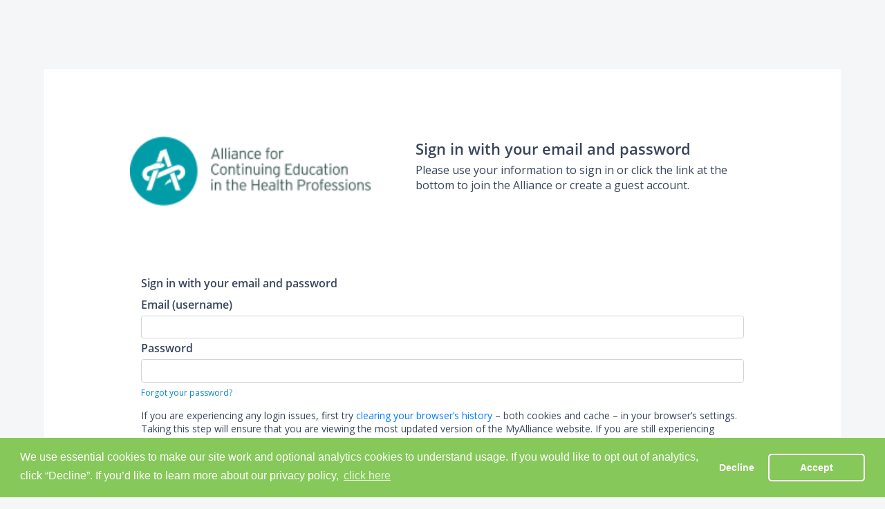

--- FILE ---
content_type: text/html; charset=utf-8
request_url: https://www.google.com/recaptcha/api2/anchor?ar=1&k=6LdtGBcsAAAAAOskyJBPXm-zKWUPps1ZNDOtyPqM&co=aHR0cHM6Ly9hY2VocC51c2Vycy5tZW1iZXJzdWl0ZS5jb206NDQz&hl=en&v=PoyoqOPhxBO7pBk68S4YbpHZ&size=invisible&anchor-ms=20000&execute-ms=30000&cb=qzxhtaa87tdd
body_size: 48798
content:
<!DOCTYPE HTML><html dir="ltr" lang="en"><head><meta http-equiv="Content-Type" content="text/html; charset=UTF-8">
<meta http-equiv="X-UA-Compatible" content="IE=edge">
<title>reCAPTCHA</title>
<style type="text/css">
/* cyrillic-ext */
@font-face {
  font-family: 'Roboto';
  font-style: normal;
  font-weight: 400;
  font-stretch: 100%;
  src: url(//fonts.gstatic.com/s/roboto/v48/KFO7CnqEu92Fr1ME7kSn66aGLdTylUAMa3GUBHMdazTgWw.woff2) format('woff2');
  unicode-range: U+0460-052F, U+1C80-1C8A, U+20B4, U+2DE0-2DFF, U+A640-A69F, U+FE2E-FE2F;
}
/* cyrillic */
@font-face {
  font-family: 'Roboto';
  font-style: normal;
  font-weight: 400;
  font-stretch: 100%;
  src: url(//fonts.gstatic.com/s/roboto/v48/KFO7CnqEu92Fr1ME7kSn66aGLdTylUAMa3iUBHMdazTgWw.woff2) format('woff2');
  unicode-range: U+0301, U+0400-045F, U+0490-0491, U+04B0-04B1, U+2116;
}
/* greek-ext */
@font-face {
  font-family: 'Roboto';
  font-style: normal;
  font-weight: 400;
  font-stretch: 100%;
  src: url(//fonts.gstatic.com/s/roboto/v48/KFO7CnqEu92Fr1ME7kSn66aGLdTylUAMa3CUBHMdazTgWw.woff2) format('woff2');
  unicode-range: U+1F00-1FFF;
}
/* greek */
@font-face {
  font-family: 'Roboto';
  font-style: normal;
  font-weight: 400;
  font-stretch: 100%;
  src: url(//fonts.gstatic.com/s/roboto/v48/KFO7CnqEu92Fr1ME7kSn66aGLdTylUAMa3-UBHMdazTgWw.woff2) format('woff2');
  unicode-range: U+0370-0377, U+037A-037F, U+0384-038A, U+038C, U+038E-03A1, U+03A3-03FF;
}
/* math */
@font-face {
  font-family: 'Roboto';
  font-style: normal;
  font-weight: 400;
  font-stretch: 100%;
  src: url(//fonts.gstatic.com/s/roboto/v48/KFO7CnqEu92Fr1ME7kSn66aGLdTylUAMawCUBHMdazTgWw.woff2) format('woff2');
  unicode-range: U+0302-0303, U+0305, U+0307-0308, U+0310, U+0312, U+0315, U+031A, U+0326-0327, U+032C, U+032F-0330, U+0332-0333, U+0338, U+033A, U+0346, U+034D, U+0391-03A1, U+03A3-03A9, U+03B1-03C9, U+03D1, U+03D5-03D6, U+03F0-03F1, U+03F4-03F5, U+2016-2017, U+2034-2038, U+203C, U+2040, U+2043, U+2047, U+2050, U+2057, U+205F, U+2070-2071, U+2074-208E, U+2090-209C, U+20D0-20DC, U+20E1, U+20E5-20EF, U+2100-2112, U+2114-2115, U+2117-2121, U+2123-214F, U+2190, U+2192, U+2194-21AE, U+21B0-21E5, U+21F1-21F2, U+21F4-2211, U+2213-2214, U+2216-22FF, U+2308-230B, U+2310, U+2319, U+231C-2321, U+2336-237A, U+237C, U+2395, U+239B-23B7, U+23D0, U+23DC-23E1, U+2474-2475, U+25AF, U+25B3, U+25B7, U+25BD, U+25C1, U+25CA, U+25CC, U+25FB, U+266D-266F, U+27C0-27FF, U+2900-2AFF, U+2B0E-2B11, U+2B30-2B4C, U+2BFE, U+3030, U+FF5B, U+FF5D, U+1D400-1D7FF, U+1EE00-1EEFF;
}
/* symbols */
@font-face {
  font-family: 'Roboto';
  font-style: normal;
  font-weight: 400;
  font-stretch: 100%;
  src: url(//fonts.gstatic.com/s/roboto/v48/KFO7CnqEu92Fr1ME7kSn66aGLdTylUAMaxKUBHMdazTgWw.woff2) format('woff2');
  unicode-range: U+0001-000C, U+000E-001F, U+007F-009F, U+20DD-20E0, U+20E2-20E4, U+2150-218F, U+2190, U+2192, U+2194-2199, U+21AF, U+21E6-21F0, U+21F3, U+2218-2219, U+2299, U+22C4-22C6, U+2300-243F, U+2440-244A, U+2460-24FF, U+25A0-27BF, U+2800-28FF, U+2921-2922, U+2981, U+29BF, U+29EB, U+2B00-2BFF, U+4DC0-4DFF, U+FFF9-FFFB, U+10140-1018E, U+10190-1019C, U+101A0, U+101D0-101FD, U+102E0-102FB, U+10E60-10E7E, U+1D2C0-1D2D3, U+1D2E0-1D37F, U+1F000-1F0FF, U+1F100-1F1AD, U+1F1E6-1F1FF, U+1F30D-1F30F, U+1F315, U+1F31C, U+1F31E, U+1F320-1F32C, U+1F336, U+1F378, U+1F37D, U+1F382, U+1F393-1F39F, U+1F3A7-1F3A8, U+1F3AC-1F3AF, U+1F3C2, U+1F3C4-1F3C6, U+1F3CA-1F3CE, U+1F3D4-1F3E0, U+1F3ED, U+1F3F1-1F3F3, U+1F3F5-1F3F7, U+1F408, U+1F415, U+1F41F, U+1F426, U+1F43F, U+1F441-1F442, U+1F444, U+1F446-1F449, U+1F44C-1F44E, U+1F453, U+1F46A, U+1F47D, U+1F4A3, U+1F4B0, U+1F4B3, U+1F4B9, U+1F4BB, U+1F4BF, U+1F4C8-1F4CB, U+1F4D6, U+1F4DA, U+1F4DF, U+1F4E3-1F4E6, U+1F4EA-1F4ED, U+1F4F7, U+1F4F9-1F4FB, U+1F4FD-1F4FE, U+1F503, U+1F507-1F50B, U+1F50D, U+1F512-1F513, U+1F53E-1F54A, U+1F54F-1F5FA, U+1F610, U+1F650-1F67F, U+1F687, U+1F68D, U+1F691, U+1F694, U+1F698, U+1F6AD, U+1F6B2, U+1F6B9-1F6BA, U+1F6BC, U+1F6C6-1F6CF, U+1F6D3-1F6D7, U+1F6E0-1F6EA, U+1F6F0-1F6F3, U+1F6F7-1F6FC, U+1F700-1F7FF, U+1F800-1F80B, U+1F810-1F847, U+1F850-1F859, U+1F860-1F887, U+1F890-1F8AD, U+1F8B0-1F8BB, U+1F8C0-1F8C1, U+1F900-1F90B, U+1F93B, U+1F946, U+1F984, U+1F996, U+1F9E9, U+1FA00-1FA6F, U+1FA70-1FA7C, U+1FA80-1FA89, U+1FA8F-1FAC6, U+1FACE-1FADC, U+1FADF-1FAE9, U+1FAF0-1FAF8, U+1FB00-1FBFF;
}
/* vietnamese */
@font-face {
  font-family: 'Roboto';
  font-style: normal;
  font-weight: 400;
  font-stretch: 100%;
  src: url(//fonts.gstatic.com/s/roboto/v48/KFO7CnqEu92Fr1ME7kSn66aGLdTylUAMa3OUBHMdazTgWw.woff2) format('woff2');
  unicode-range: U+0102-0103, U+0110-0111, U+0128-0129, U+0168-0169, U+01A0-01A1, U+01AF-01B0, U+0300-0301, U+0303-0304, U+0308-0309, U+0323, U+0329, U+1EA0-1EF9, U+20AB;
}
/* latin-ext */
@font-face {
  font-family: 'Roboto';
  font-style: normal;
  font-weight: 400;
  font-stretch: 100%;
  src: url(//fonts.gstatic.com/s/roboto/v48/KFO7CnqEu92Fr1ME7kSn66aGLdTylUAMa3KUBHMdazTgWw.woff2) format('woff2');
  unicode-range: U+0100-02BA, U+02BD-02C5, U+02C7-02CC, U+02CE-02D7, U+02DD-02FF, U+0304, U+0308, U+0329, U+1D00-1DBF, U+1E00-1E9F, U+1EF2-1EFF, U+2020, U+20A0-20AB, U+20AD-20C0, U+2113, U+2C60-2C7F, U+A720-A7FF;
}
/* latin */
@font-face {
  font-family: 'Roboto';
  font-style: normal;
  font-weight: 400;
  font-stretch: 100%;
  src: url(//fonts.gstatic.com/s/roboto/v48/KFO7CnqEu92Fr1ME7kSn66aGLdTylUAMa3yUBHMdazQ.woff2) format('woff2');
  unicode-range: U+0000-00FF, U+0131, U+0152-0153, U+02BB-02BC, U+02C6, U+02DA, U+02DC, U+0304, U+0308, U+0329, U+2000-206F, U+20AC, U+2122, U+2191, U+2193, U+2212, U+2215, U+FEFF, U+FFFD;
}
/* cyrillic-ext */
@font-face {
  font-family: 'Roboto';
  font-style: normal;
  font-weight: 500;
  font-stretch: 100%;
  src: url(//fonts.gstatic.com/s/roboto/v48/KFO7CnqEu92Fr1ME7kSn66aGLdTylUAMa3GUBHMdazTgWw.woff2) format('woff2');
  unicode-range: U+0460-052F, U+1C80-1C8A, U+20B4, U+2DE0-2DFF, U+A640-A69F, U+FE2E-FE2F;
}
/* cyrillic */
@font-face {
  font-family: 'Roboto';
  font-style: normal;
  font-weight: 500;
  font-stretch: 100%;
  src: url(//fonts.gstatic.com/s/roboto/v48/KFO7CnqEu92Fr1ME7kSn66aGLdTylUAMa3iUBHMdazTgWw.woff2) format('woff2');
  unicode-range: U+0301, U+0400-045F, U+0490-0491, U+04B0-04B1, U+2116;
}
/* greek-ext */
@font-face {
  font-family: 'Roboto';
  font-style: normal;
  font-weight: 500;
  font-stretch: 100%;
  src: url(//fonts.gstatic.com/s/roboto/v48/KFO7CnqEu92Fr1ME7kSn66aGLdTylUAMa3CUBHMdazTgWw.woff2) format('woff2');
  unicode-range: U+1F00-1FFF;
}
/* greek */
@font-face {
  font-family: 'Roboto';
  font-style: normal;
  font-weight: 500;
  font-stretch: 100%;
  src: url(//fonts.gstatic.com/s/roboto/v48/KFO7CnqEu92Fr1ME7kSn66aGLdTylUAMa3-UBHMdazTgWw.woff2) format('woff2');
  unicode-range: U+0370-0377, U+037A-037F, U+0384-038A, U+038C, U+038E-03A1, U+03A3-03FF;
}
/* math */
@font-face {
  font-family: 'Roboto';
  font-style: normal;
  font-weight: 500;
  font-stretch: 100%;
  src: url(//fonts.gstatic.com/s/roboto/v48/KFO7CnqEu92Fr1ME7kSn66aGLdTylUAMawCUBHMdazTgWw.woff2) format('woff2');
  unicode-range: U+0302-0303, U+0305, U+0307-0308, U+0310, U+0312, U+0315, U+031A, U+0326-0327, U+032C, U+032F-0330, U+0332-0333, U+0338, U+033A, U+0346, U+034D, U+0391-03A1, U+03A3-03A9, U+03B1-03C9, U+03D1, U+03D5-03D6, U+03F0-03F1, U+03F4-03F5, U+2016-2017, U+2034-2038, U+203C, U+2040, U+2043, U+2047, U+2050, U+2057, U+205F, U+2070-2071, U+2074-208E, U+2090-209C, U+20D0-20DC, U+20E1, U+20E5-20EF, U+2100-2112, U+2114-2115, U+2117-2121, U+2123-214F, U+2190, U+2192, U+2194-21AE, U+21B0-21E5, U+21F1-21F2, U+21F4-2211, U+2213-2214, U+2216-22FF, U+2308-230B, U+2310, U+2319, U+231C-2321, U+2336-237A, U+237C, U+2395, U+239B-23B7, U+23D0, U+23DC-23E1, U+2474-2475, U+25AF, U+25B3, U+25B7, U+25BD, U+25C1, U+25CA, U+25CC, U+25FB, U+266D-266F, U+27C0-27FF, U+2900-2AFF, U+2B0E-2B11, U+2B30-2B4C, U+2BFE, U+3030, U+FF5B, U+FF5D, U+1D400-1D7FF, U+1EE00-1EEFF;
}
/* symbols */
@font-face {
  font-family: 'Roboto';
  font-style: normal;
  font-weight: 500;
  font-stretch: 100%;
  src: url(//fonts.gstatic.com/s/roboto/v48/KFO7CnqEu92Fr1ME7kSn66aGLdTylUAMaxKUBHMdazTgWw.woff2) format('woff2');
  unicode-range: U+0001-000C, U+000E-001F, U+007F-009F, U+20DD-20E0, U+20E2-20E4, U+2150-218F, U+2190, U+2192, U+2194-2199, U+21AF, U+21E6-21F0, U+21F3, U+2218-2219, U+2299, U+22C4-22C6, U+2300-243F, U+2440-244A, U+2460-24FF, U+25A0-27BF, U+2800-28FF, U+2921-2922, U+2981, U+29BF, U+29EB, U+2B00-2BFF, U+4DC0-4DFF, U+FFF9-FFFB, U+10140-1018E, U+10190-1019C, U+101A0, U+101D0-101FD, U+102E0-102FB, U+10E60-10E7E, U+1D2C0-1D2D3, U+1D2E0-1D37F, U+1F000-1F0FF, U+1F100-1F1AD, U+1F1E6-1F1FF, U+1F30D-1F30F, U+1F315, U+1F31C, U+1F31E, U+1F320-1F32C, U+1F336, U+1F378, U+1F37D, U+1F382, U+1F393-1F39F, U+1F3A7-1F3A8, U+1F3AC-1F3AF, U+1F3C2, U+1F3C4-1F3C6, U+1F3CA-1F3CE, U+1F3D4-1F3E0, U+1F3ED, U+1F3F1-1F3F3, U+1F3F5-1F3F7, U+1F408, U+1F415, U+1F41F, U+1F426, U+1F43F, U+1F441-1F442, U+1F444, U+1F446-1F449, U+1F44C-1F44E, U+1F453, U+1F46A, U+1F47D, U+1F4A3, U+1F4B0, U+1F4B3, U+1F4B9, U+1F4BB, U+1F4BF, U+1F4C8-1F4CB, U+1F4D6, U+1F4DA, U+1F4DF, U+1F4E3-1F4E6, U+1F4EA-1F4ED, U+1F4F7, U+1F4F9-1F4FB, U+1F4FD-1F4FE, U+1F503, U+1F507-1F50B, U+1F50D, U+1F512-1F513, U+1F53E-1F54A, U+1F54F-1F5FA, U+1F610, U+1F650-1F67F, U+1F687, U+1F68D, U+1F691, U+1F694, U+1F698, U+1F6AD, U+1F6B2, U+1F6B9-1F6BA, U+1F6BC, U+1F6C6-1F6CF, U+1F6D3-1F6D7, U+1F6E0-1F6EA, U+1F6F0-1F6F3, U+1F6F7-1F6FC, U+1F700-1F7FF, U+1F800-1F80B, U+1F810-1F847, U+1F850-1F859, U+1F860-1F887, U+1F890-1F8AD, U+1F8B0-1F8BB, U+1F8C0-1F8C1, U+1F900-1F90B, U+1F93B, U+1F946, U+1F984, U+1F996, U+1F9E9, U+1FA00-1FA6F, U+1FA70-1FA7C, U+1FA80-1FA89, U+1FA8F-1FAC6, U+1FACE-1FADC, U+1FADF-1FAE9, U+1FAF0-1FAF8, U+1FB00-1FBFF;
}
/* vietnamese */
@font-face {
  font-family: 'Roboto';
  font-style: normal;
  font-weight: 500;
  font-stretch: 100%;
  src: url(//fonts.gstatic.com/s/roboto/v48/KFO7CnqEu92Fr1ME7kSn66aGLdTylUAMa3OUBHMdazTgWw.woff2) format('woff2');
  unicode-range: U+0102-0103, U+0110-0111, U+0128-0129, U+0168-0169, U+01A0-01A1, U+01AF-01B0, U+0300-0301, U+0303-0304, U+0308-0309, U+0323, U+0329, U+1EA0-1EF9, U+20AB;
}
/* latin-ext */
@font-face {
  font-family: 'Roboto';
  font-style: normal;
  font-weight: 500;
  font-stretch: 100%;
  src: url(//fonts.gstatic.com/s/roboto/v48/KFO7CnqEu92Fr1ME7kSn66aGLdTylUAMa3KUBHMdazTgWw.woff2) format('woff2');
  unicode-range: U+0100-02BA, U+02BD-02C5, U+02C7-02CC, U+02CE-02D7, U+02DD-02FF, U+0304, U+0308, U+0329, U+1D00-1DBF, U+1E00-1E9F, U+1EF2-1EFF, U+2020, U+20A0-20AB, U+20AD-20C0, U+2113, U+2C60-2C7F, U+A720-A7FF;
}
/* latin */
@font-face {
  font-family: 'Roboto';
  font-style: normal;
  font-weight: 500;
  font-stretch: 100%;
  src: url(//fonts.gstatic.com/s/roboto/v48/KFO7CnqEu92Fr1ME7kSn66aGLdTylUAMa3yUBHMdazQ.woff2) format('woff2');
  unicode-range: U+0000-00FF, U+0131, U+0152-0153, U+02BB-02BC, U+02C6, U+02DA, U+02DC, U+0304, U+0308, U+0329, U+2000-206F, U+20AC, U+2122, U+2191, U+2193, U+2212, U+2215, U+FEFF, U+FFFD;
}
/* cyrillic-ext */
@font-face {
  font-family: 'Roboto';
  font-style: normal;
  font-weight: 900;
  font-stretch: 100%;
  src: url(//fonts.gstatic.com/s/roboto/v48/KFO7CnqEu92Fr1ME7kSn66aGLdTylUAMa3GUBHMdazTgWw.woff2) format('woff2');
  unicode-range: U+0460-052F, U+1C80-1C8A, U+20B4, U+2DE0-2DFF, U+A640-A69F, U+FE2E-FE2F;
}
/* cyrillic */
@font-face {
  font-family: 'Roboto';
  font-style: normal;
  font-weight: 900;
  font-stretch: 100%;
  src: url(//fonts.gstatic.com/s/roboto/v48/KFO7CnqEu92Fr1ME7kSn66aGLdTylUAMa3iUBHMdazTgWw.woff2) format('woff2');
  unicode-range: U+0301, U+0400-045F, U+0490-0491, U+04B0-04B1, U+2116;
}
/* greek-ext */
@font-face {
  font-family: 'Roboto';
  font-style: normal;
  font-weight: 900;
  font-stretch: 100%;
  src: url(//fonts.gstatic.com/s/roboto/v48/KFO7CnqEu92Fr1ME7kSn66aGLdTylUAMa3CUBHMdazTgWw.woff2) format('woff2');
  unicode-range: U+1F00-1FFF;
}
/* greek */
@font-face {
  font-family: 'Roboto';
  font-style: normal;
  font-weight: 900;
  font-stretch: 100%;
  src: url(//fonts.gstatic.com/s/roboto/v48/KFO7CnqEu92Fr1ME7kSn66aGLdTylUAMa3-UBHMdazTgWw.woff2) format('woff2');
  unicode-range: U+0370-0377, U+037A-037F, U+0384-038A, U+038C, U+038E-03A1, U+03A3-03FF;
}
/* math */
@font-face {
  font-family: 'Roboto';
  font-style: normal;
  font-weight: 900;
  font-stretch: 100%;
  src: url(//fonts.gstatic.com/s/roboto/v48/KFO7CnqEu92Fr1ME7kSn66aGLdTylUAMawCUBHMdazTgWw.woff2) format('woff2');
  unicode-range: U+0302-0303, U+0305, U+0307-0308, U+0310, U+0312, U+0315, U+031A, U+0326-0327, U+032C, U+032F-0330, U+0332-0333, U+0338, U+033A, U+0346, U+034D, U+0391-03A1, U+03A3-03A9, U+03B1-03C9, U+03D1, U+03D5-03D6, U+03F0-03F1, U+03F4-03F5, U+2016-2017, U+2034-2038, U+203C, U+2040, U+2043, U+2047, U+2050, U+2057, U+205F, U+2070-2071, U+2074-208E, U+2090-209C, U+20D0-20DC, U+20E1, U+20E5-20EF, U+2100-2112, U+2114-2115, U+2117-2121, U+2123-214F, U+2190, U+2192, U+2194-21AE, U+21B0-21E5, U+21F1-21F2, U+21F4-2211, U+2213-2214, U+2216-22FF, U+2308-230B, U+2310, U+2319, U+231C-2321, U+2336-237A, U+237C, U+2395, U+239B-23B7, U+23D0, U+23DC-23E1, U+2474-2475, U+25AF, U+25B3, U+25B7, U+25BD, U+25C1, U+25CA, U+25CC, U+25FB, U+266D-266F, U+27C0-27FF, U+2900-2AFF, U+2B0E-2B11, U+2B30-2B4C, U+2BFE, U+3030, U+FF5B, U+FF5D, U+1D400-1D7FF, U+1EE00-1EEFF;
}
/* symbols */
@font-face {
  font-family: 'Roboto';
  font-style: normal;
  font-weight: 900;
  font-stretch: 100%;
  src: url(//fonts.gstatic.com/s/roboto/v48/KFO7CnqEu92Fr1ME7kSn66aGLdTylUAMaxKUBHMdazTgWw.woff2) format('woff2');
  unicode-range: U+0001-000C, U+000E-001F, U+007F-009F, U+20DD-20E0, U+20E2-20E4, U+2150-218F, U+2190, U+2192, U+2194-2199, U+21AF, U+21E6-21F0, U+21F3, U+2218-2219, U+2299, U+22C4-22C6, U+2300-243F, U+2440-244A, U+2460-24FF, U+25A0-27BF, U+2800-28FF, U+2921-2922, U+2981, U+29BF, U+29EB, U+2B00-2BFF, U+4DC0-4DFF, U+FFF9-FFFB, U+10140-1018E, U+10190-1019C, U+101A0, U+101D0-101FD, U+102E0-102FB, U+10E60-10E7E, U+1D2C0-1D2D3, U+1D2E0-1D37F, U+1F000-1F0FF, U+1F100-1F1AD, U+1F1E6-1F1FF, U+1F30D-1F30F, U+1F315, U+1F31C, U+1F31E, U+1F320-1F32C, U+1F336, U+1F378, U+1F37D, U+1F382, U+1F393-1F39F, U+1F3A7-1F3A8, U+1F3AC-1F3AF, U+1F3C2, U+1F3C4-1F3C6, U+1F3CA-1F3CE, U+1F3D4-1F3E0, U+1F3ED, U+1F3F1-1F3F3, U+1F3F5-1F3F7, U+1F408, U+1F415, U+1F41F, U+1F426, U+1F43F, U+1F441-1F442, U+1F444, U+1F446-1F449, U+1F44C-1F44E, U+1F453, U+1F46A, U+1F47D, U+1F4A3, U+1F4B0, U+1F4B3, U+1F4B9, U+1F4BB, U+1F4BF, U+1F4C8-1F4CB, U+1F4D6, U+1F4DA, U+1F4DF, U+1F4E3-1F4E6, U+1F4EA-1F4ED, U+1F4F7, U+1F4F9-1F4FB, U+1F4FD-1F4FE, U+1F503, U+1F507-1F50B, U+1F50D, U+1F512-1F513, U+1F53E-1F54A, U+1F54F-1F5FA, U+1F610, U+1F650-1F67F, U+1F687, U+1F68D, U+1F691, U+1F694, U+1F698, U+1F6AD, U+1F6B2, U+1F6B9-1F6BA, U+1F6BC, U+1F6C6-1F6CF, U+1F6D3-1F6D7, U+1F6E0-1F6EA, U+1F6F0-1F6F3, U+1F6F7-1F6FC, U+1F700-1F7FF, U+1F800-1F80B, U+1F810-1F847, U+1F850-1F859, U+1F860-1F887, U+1F890-1F8AD, U+1F8B0-1F8BB, U+1F8C0-1F8C1, U+1F900-1F90B, U+1F93B, U+1F946, U+1F984, U+1F996, U+1F9E9, U+1FA00-1FA6F, U+1FA70-1FA7C, U+1FA80-1FA89, U+1FA8F-1FAC6, U+1FACE-1FADC, U+1FADF-1FAE9, U+1FAF0-1FAF8, U+1FB00-1FBFF;
}
/* vietnamese */
@font-face {
  font-family: 'Roboto';
  font-style: normal;
  font-weight: 900;
  font-stretch: 100%;
  src: url(//fonts.gstatic.com/s/roboto/v48/KFO7CnqEu92Fr1ME7kSn66aGLdTylUAMa3OUBHMdazTgWw.woff2) format('woff2');
  unicode-range: U+0102-0103, U+0110-0111, U+0128-0129, U+0168-0169, U+01A0-01A1, U+01AF-01B0, U+0300-0301, U+0303-0304, U+0308-0309, U+0323, U+0329, U+1EA0-1EF9, U+20AB;
}
/* latin-ext */
@font-face {
  font-family: 'Roboto';
  font-style: normal;
  font-weight: 900;
  font-stretch: 100%;
  src: url(//fonts.gstatic.com/s/roboto/v48/KFO7CnqEu92Fr1ME7kSn66aGLdTylUAMa3KUBHMdazTgWw.woff2) format('woff2');
  unicode-range: U+0100-02BA, U+02BD-02C5, U+02C7-02CC, U+02CE-02D7, U+02DD-02FF, U+0304, U+0308, U+0329, U+1D00-1DBF, U+1E00-1E9F, U+1EF2-1EFF, U+2020, U+20A0-20AB, U+20AD-20C0, U+2113, U+2C60-2C7F, U+A720-A7FF;
}
/* latin */
@font-face {
  font-family: 'Roboto';
  font-style: normal;
  font-weight: 900;
  font-stretch: 100%;
  src: url(//fonts.gstatic.com/s/roboto/v48/KFO7CnqEu92Fr1ME7kSn66aGLdTylUAMa3yUBHMdazQ.woff2) format('woff2');
  unicode-range: U+0000-00FF, U+0131, U+0152-0153, U+02BB-02BC, U+02C6, U+02DA, U+02DC, U+0304, U+0308, U+0329, U+2000-206F, U+20AC, U+2122, U+2191, U+2193, U+2212, U+2215, U+FEFF, U+FFFD;
}

</style>
<link rel="stylesheet" type="text/css" href="https://www.gstatic.com/recaptcha/releases/PoyoqOPhxBO7pBk68S4YbpHZ/styles__ltr.css">
<script nonce="v-hozLnGwffVdYYkZfXW4g" type="text/javascript">window['__recaptcha_api'] = 'https://www.google.com/recaptcha/api2/';</script>
<script type="text/javascript" src="https://www.gstatic.com/recaptcha/releases/PoyoqOPhxBO7pBk68S4YbpHZ/recaptcha__en.js" nonce="v-hozLnGwffVdYYkZfXW4g">
      
    </script></head>
<body><div id="rc-anchor-alert" class="rc-anchor-alert"></div>
<input type="hidden" id="recaptcha-token" value="[base64]">
<script type="text/javascript" nonce="v-hozLnGwffVdYYkZfXW4g">
      recaptcha.anchor.Main.init("[\x22ainput\x22,[\x22bgdata\x22,\x22\x22,\[base64]/[base64]/[base64]/bmV3IHJbeF0oY1swXSk6RT09Mj9uZXcgclt4XShjWzBdLGNbMV0pOkU9PTM/bmV3IHJbeF0oY1swXSxjWzFdLGNbMl0pOkU9PTQ/[base64]/[base64]/[base64]/[base64]/[base64]/[base64]/[base64]/[base64]\x22,\[base64]\\u003d\x22,\x22XH7Dr8OuV8Orw7nCmH8wJAbDlgXDl8Kfw6bCvsOXwqHDiik+w5DDt37Cl8Okw7gCwrjCoTxwSsKPLMKiw7nCrMOHFRPCvGFHw5TCtcOGwpNFw4zDqU3DkcKgZQMFIjUqaDsPWcKmw5jClHVKZsOOw5suDsKQRFbCocOlwpDCnsOFwpdWAnIcD2o/aSx0WMOow5w+BDrCm8OBBcOWw6QJcHDDhBfCm23Cm8KxwoDDo3N/VGwtw4dpICbDjQt2wq0+F8K7w6nDhUTCs8OXw7Flwp/CjcK3QsKSW1XCgsOAw4PDm8OgYsOAw6PCkcKAw40XwrQLwqVxwo/Cs8O8w4kXwrPDjcKbw57CmyRaFsOMUsOgT1zDpHcCw7DCimQlw4rDgzdgwr0yw7jCvyXDjnhUBMKuwqpKDcOmHsKxEcKhwqgiw7/[base64]/CuhzCknHCuX3DosK8AB8Sw4NPw4QYAsKhUcKSNytEJBzCoi/DkRnDt1zDvGbDucK5woFfwpzCoMKtHHDDjCrCm8K5IzTCm0jDtsKtw7kiPMKBEHQpw4PCgG3DrQzDrcKQc8OhwqfDgxUGTkLCiDPDi3fCtDIASzDChcOmwrgBw5TDrMKPRw/CsRheKmTDs8KowoLDpnHDrMOFETPDt8OSDEFfw5VCw63DhcKMYXzClsO3OzUAQcKqHDfDgBXDjMOQD23CuxkqAcKpwqPCmMK0S8OMw5/Cujd3wqNgwpd5DSvCgMOdM8Klwo5pIEZEGytqL8KDGChJeD/DsQJHAhxDwqDCrSHCtcKew4zDksOHw7odLBbCssKCw5EwfiPDmsOjXAl6wr8WZGp/NMOpw5jDjsKJw4FAw7stXSzCoE5MFMK7w71Ea8Kgw5AAwqBWRMKOwqALEx80w5tadsKtw7Nkwo/CqMKKMk7CmsKrbjsrw6ssw71PZC3CrMObEk3DqQgdLCw+cCYIwoJgbiTDuC3DncKxAxFTFMK9GsKmwqV3aTLDkH/Cp1Yvw6MLXmLDkcOqwprDvjzDsMO+YcOuw5wZCjVoJA3DmgNcwqfDqsOkPyfDsMKUCBR2GcOkw6HDpMKew6HCmB7CosOAN1/CpsKIw5wYwp/CgA3CkMOzLcO5w4YGD3EWwq7CsQhGSB/DkAwxXAAew5M9w7XDkcOQw7sUHB8XKTkAwoDDnU7ClGQqO8KgJDTDicOXVBTDqjnDvsKGTBJ5ZcKIw5TDuFo/w4zCmMONeMO6w6nCq8Osw7Vsw6bDocKnaCzCsmFMwq3DqsOPw40CcTHDo8OEd8K/w7MFHcO2w7XCt8OEw77DscKaM8OtwqHDqcK+RAEfYCJhPEQgwpYREjZ6AlIEK8K4H8OofnrDscORAQI2w5fDnx/Dr8O1PsOQOcOMwpvCm04Hb3Nvw7hEJMKww6UYXMOTw77DqWLCmwY/w4bDskhRw41YKi5gwpbCsMO4HU3DmcKgTsOAQ8K/V8Oywr3CsUbDv8KVPsOKFmnDkCTCrMOKw4XCoRR7XMOMwq9dA1x1ZWXCumYVZMK7w5JbwoMKTArCg1TCiVoNw4Zgw73DocOhwrrCvMO+Pip2wpUaJMOEaXsZIz/CpE9tVyxywrw9V3dIVWR1Z1Z0Lxksw59DJlrCq8OOesOIw6bCtQ7DmMO8McOORF1AwpvDpMKfZzUowpgUNsK8w47DkDvDoMK8QzzCl8K7w5XDhMOGw7ITwrDCvcOAdkA3w6fCtGrDil/DvVU9fwwrUi8fwozCpMOBwr44w5HCq8KcQ3/[base64]/[base64]/[base64]/wpM5wq/CmcKMM8OZwrgUw6s2wosbeivCvQNAw4kmw6kdwonDtcOeF8Oqwr/DiBQtwrMzRsOiG17CohNJwroOFUFtw4bCqVpxRcKkbcOlYsKpEMKTYUDCtVTDtMODGcOVGQrCqSzDnMK3FcOaw6d/[base64]/DiV40YRnCt8O0MMKBRMO/[base64]/DuMK9w6TDnX9Iwrtxw5bDqcOgwo9iwq/ClcOffsKNe8O8JsK7EynDvVp5wozDkHpOTyLCuMOpQzx4PsOeC8KVw65zWmbDk8KqesOCcTDDrG3Ch8KKwoPDoGZiw6Qxwpxbw7jDuSPCrMKsRxElwrcJwojDlMKEwobCoMO8wpZawq3DlsKdw6HDpsKEwp7CvxfCqW5uJGsYw6/DuMKYw5Y2QwciUEHCnxMCFMOswoQ8w7TCgcKAw6XDocKhw7s3wpRcBcOjwq1Fw5ABPcK3wonDn0nDisO5w4/DhcOpKMKnSsOWwptJKMOzdsOqf2vCr8K3w6XDvzDCv8KQwpE0wpLCrcKJw5vCnHRrwojCmcOGBcKGY8O/O8OeJMO9w6oKwqjChcOCw7LCqMOAw53CnsOkasKjw4ISw7RpFMK9wrAqwp7DolwdZ3oCw6ZRwoZjCSFReMOMwr7Co8K9w6nDgwDDsQQcAMOcZsOAbMOqw6zCisOzdw/[base64]/Ct8Kzw5NyKsKSbsOawotNw6xpRsOiw4cBFC9fKy02dUPCp8O2EMKkF2zDtcKgBsKbWUQvwrfCisOwe8OUXg3DlcOdwoMlJcK7wqVlw6J/DAkya8K9BgLCiV/[base64]/CiGXDgMOnO8OtBhQtwoR7wrLCqUTDkEASCsKcUmbCjXgDwrwUL1rDvivCiQ3CkEfDmMOIw6vDicOLwonCpT7DvVfDi8OrwotSOsKQw783w67CvxIPw59PXgbCo1zCmcKWw7ozFEXDswnDvcKJEm/CoVdDNFV5w5QfBcKBwr7CpsOEX8OZBxhXPB8vwpQTw53Cu8Ole0A1UMKlw4dNw6FFYmQIBXjDnMKTVhRPdB7CnsOiw4PDmArCtcO/YBZ4BhXCrcOaJQfDo8O1w4/DlzbCsSAyXMKNw4h0wpXDugInwqLDq31DDcK9w7tRw60ew61XU8K/Y8KGIsOBXsKnwqlfw6Vww5ZKQcOTBsOKMsOVw7jCi8KmwrDDvj5zwr7DqRxsXMOeT8KTOMK/[base64]/Dr2fCmWbCrsKVw4cjMjPDjCTDkkjCscOIJMKrw6A9wr12WsKafHZ6w5BbXn9fwq7Ch8KnFMKMEFDDtlXCssKJwozClixkwpHDgynDuU4kMjLDpVE8ciHDvsOFNcO7w6FJw6k/[base64]/DoVEawpnDkkhnbMKiSUbCucO0KcO6aVh1FMOaw7ctw70hw5fDgB/Dpy9Nw7YbP1LCrMOIw7bDi8Oxwo4pY3ldw7dFw4/DlsKVw7F+wqU2wo/CnRscw4VEw6hzw7EVw6Vbw6bCrsKKPWvCl3NVwphtaygLwprDhsOpIsKxCifDhcOScMK2wofCh8OuL8KWwpfCscOmwrw7w5UzLsO9w6opwrJcFA9ZMGhwK8OOeU/DpMOiK8OAX8ODwrMRw7IsFwIuccKPwp/[base64]/DlsOKI8OnVMOfGcKvY8KxZwXCoR3CpQrDlljCn8OXPj/[base64]/ChMOHJMOGw6/CoXPDhsO1ZcKjGHYnw73CpcOKJnwjdsK5AjQZwoYBwqUYwqkYVMO+TmHCr8KmwqMlScKvWixew68owrPDpR1DW8ObD3LCg8KoGH3Cr8OuPBdJwr9gw64wQ8K1w6rCgMOTPsOFXTQGw7zDscO0w58qPMKqwr4gw6/Drg9fcsOcbSDDoMO3bk7Drk/CtxzCg8KHwrjCqsKjFmPCl8O5OlRHwpl/JQJZw4c5Sn7DnDbDlh13HcOad8Klw63Dk2fDjcOOw7XDqGnDtn3DlGTCvMKTw55ewr8DJVdMO8KdwpXDrDDCpcOSw5jCsR58QkAGQWfDpEVXwoXDtgB6w4A3cmTDm8KTwr3Di8K9fz/CmFDChMOUOsKvJmkWw7nDsMOAwqTDr1M8HcKpdcKawofDh1zCrBzCtlzClTbDiDRSEsOmEWFFZC04wpgfSMO8wrF6bsKhT0gdbHPCnR/ChsK5PCLCqQkbDcK2F3DDp8OpMG/Cr8O1bMOeNiAFw6vDrMOSRDLCpsOWdV7Ck2sdwoFXwoJgwp9Awqowwp85S3DDpG/[base64]/[base64]/CsRwLwpJKWMKqZQJZcFvCsnNlw54awrLDmQnDmUclwoldJmbCs2bCl8OrwrFDWyLDp8K0wpDCicO8w7sQX8OEXj/CiMORA109w58KXzt3X8OmJsOXHXvDumU5cEHCn19kw4VeEF7DuMOQd8OdwpvDs0DCssOCw6bDoMKvJRMYwq7CvMKJwrd6w6J1BcOQBcOqbsOhw4V1wrfDliDCmsO1ATjCnEfCisKrbjHDjMONZsKtw5nDuMOww6wmwodnPXbDpcOxEhs8wqrDiDLCiFbDpn8RD3JKwp/DkAw6NmLDiFHCkMOodC9aw4J1NSR+fMKJc8OBOEXCm3LDkcOqw447wogeVXtsw7oew7PCvkfCnXAZWcOkPnoZwrF4esKbFsOCw6vCqht8wrRRw6vCrmTCtHbDiMOMOQTDlgrCiVV0w6MPdTbDlMK3wr0sFsOXw5vDrm3CjnzCqTNQdcOfU8OZU8OCWCsHVCZIwr17w4/[base64]/DvTQawqXCuzVdb8KUw7TCpMKFw4RHw6toVMONCm/CpyDDskdkI8KZwptewprDpQ1Kw5BBdcKdw6LCmMKGNiTDgUcFwo7CvFozwoNhWwTCvATDgsORw4DCkV7DnSjClFUnRMK4wqfDicKVw6/CvnsEw7vDu8OWLzTClMOhw4rCp8OjTQkbwpXDiVFKGwopw7LDjMKNwpDCtlkVcHrDkEbCl8KRG8OeB1xbwrDDpsKrMMOJw4lgw7V/w7vCiE3Cs2c4MR3Cg8K9esKzw74rw5XDt07DhlcIwpPDuH3CtMONKV0wHj1FbhjDin9+wpLCl0/DsMOYw5jDgTvDusOUT8Kmwo7DnsOLEMKGMwbCqAg0UcKySnjDlsK1aMOZAMKew7nCrsKvwpwAwrbCqmnCohJwJm1sSBnDrV/DicKJUcOSwrzDlcKlwqvCisKLwqhtYQElJEN2GkcmPsOpwo/[base64]/[base64]/CiMOTXcKGDibDhgzChj7DhcKewqzClMOxw5powqYww67DrBTCu8Oow7bChlzDucK+C2UkwrE5w69HdMK1wpM/csKaw6rDojbDtFHDkCoNwpV2wrjDjz/DucKsd8O7wofClcOVw6swEDTDlhJQwq9zwotCwqY1w799CcKWHgfCkcKWw4PCrsKKT3xVwpdbXBN6wpHDo1vCvkQqZMO3OwDDlCrDgMOJw43DswtQwpLCocK1wqwIT8Kyw7zDogrDqHjDujIGwq7DvUHDlVwKI8OBTcKXwq/[base64]/RGTCisO6wqrDg8KOBcOtw4cgwotaXggUZUVnw7zCq8OiaHBhF8OTw77ChcOUwopFwprDkHQwN8K2w4xyKRHCs8K3wqTDgnTDuQ/DvsKGw6QPaRx1w6g1w6PDiMKIw7JVwovDvDs6wovDnMOLBUIzwrlrw6tHw5Q1wqIzCMOXw5AgcW43X27CiFA8PQggwozCrk1+Eh/[base64]/[base64]/CCAJWAHClsK4w58tw6bChsOUwpxywrJlw4gYLMK9w5ZjaMKhw5dmH2/CryZCDDPCtR/[base64]/DpCXCmxbCkMO2wrzDqcO3KWHDrC/DjsOBHxdWw5DCpFdXwqp4ZsOjNcOyYid8wp1tYsKEKkBZwrEqwq/DqMKHP8OGUinCsVvCl3zDp2bDrMKRw4nDm8Onw6Y9L8OXPS5SZkkBHizCuHrCrXfCv2PDk1gkDsKrHsKewqzCjhPDvCHDqMKdRRXDrcKqJMOnwo7Dr8KWb8ONScKFw7gdDmcsw7jDl3rClsKew73CkTjClXbDk3Icw6zCsMOuwoEZYcKsw6bCsDfDpsOMMR/Dl8OtwpEKYRcCOMKVO0hAw5tsQsO8woLCjMKWMsKZw7TDlcKRw7LCtgl2wpZLwpYawoPChsOARizCsEHCvsKPSWISwphDwpJ/KsKUWRt8wrnDvMOfw6kyCBwtb8KBacKFesKoSjsVw7xqw51zesKtXMONecOLc8Oww6F2w7rCgsK+w73Du1wGLMOaw5olw53CtMKXw6EVwppNJndnEMO/w68zw5QEVg/[base64]/[base64]/CjMK8J13DucOBRGjDtMKQRirCicOvf3vCpz86HsK7YcO/wr/Cl8OfwqrCkmjDiMKMwr5fQ8Kmw5N3wrfCsXDCnCvDpcK7AhPCmCbCs8O0CGLDqcOkw6vCinRYLMOYXwHDrMKUVsKKWcKEw5AHw4NrwqfCiMOiwo/CuMKawqIAwo/CkcOpwp3DgkXDnQhDLCVkaRlEw6hLO8Opwo9twqTDlVgEC2vCnUBXw7M/wolPw5LDtw7Dmn8kw6TCnXUcwrvCgAbDq04awrBUw6FfwrItQ37DvcKNV8O9wpLDqMOWw5kLwpdnQCkvUR5VXEDCjR8of8OUwqrCuA0vRg/[base64]/VcOEwpXCsgVEwqsNOGPDlcO2A8OFMMKzQcKLw5TCsFR4wr/CjsKPwrZLwqzCp0zDqMKoZsOBw6Z2wpbCuCrCmFxkSRbCmsK0w5hKRkLCuH/DrsO9cEnCsAoXOyzDlgDDlcOpw74xRBVrPsO1w6HCm0JEworCpMOsw7UUwpFRw6MzwrwXGsKGwr/[base64]/DrHbCq3k/UlQUw7/DkBbDs8Otw43Ck8OSdsOsw6BKNBsRw4UJGUlwFyVxMcOpPDXDmcKOcAAuwqU/w6zCnsK0fcK9SDjCpTlhwrQWMFLClWYHQMOQw7TCk23ClwRweMO5Ly1Pwo7DpVouw6ECUsKewq7CocO6BMOcwp/Cql7DnTNGw6NUw4/DucOxwrg5FMKow4rCksKBwpcQe8KjTMOVdkfCth/Ds8KNw5BGFsOPP8KTwrZ0dMKGwo7CuVkWw4nDrg3DuTMGKCltwpAITMOhw53CvVDCisO7wpDDrFUbPMKMHsOgNEnCpmTCpgJpJg/Cmw1cdMOCUBfDgsORw45USQjDk2LDlTjDh8OBEsKEZcOXwpnCqMKFwqAzERlJwp/Ck8KYI8ORAkU8w7wfwrLDpw44wr7CqsKWwqDCo8O2w4oQFwBQEMOWf8KQw6jCvsKzJz3DrMKuw7gjW8KOw4xbw5x/w7XCnMOXa8KceGFOdsKRNCrDlcKTBFlXwpYWwqhacMOge8KpWE9RwqMfw73Ci8OAZynDgcKHwrrDv1QhAsOCP1MdP8OmCzXCicOGVMKrSMKSGXbCqCvDs8K+QHYcWRNrwoZ4aCFLw6/ChgHCmyfDiQXCuiBrBMKYHXEGwpx8wpTCv8Kvw4vDgsKoTj1Jw6nDkgN+w6oiZhNZUDLCpx/Cj37Cs8KIwqw7w5rDu8OGw7JfQSoqScOVw67CkyvCqFfCvMOHGcKBwo7CjifCqMK1OMKvw6AzHzQIVsOpw4tQAT/DtsOsDMKxw57DnG4pQA7CpSA2w7kdwq/DpSbCoGdEwo3DncKvw4MkwrPCvHA4JMOxbWsywrNCNcKbVSTCmMKMQgnDhl0+wpxBSMK6esOLw4ZhbsKPUSXDp2lWwrgqw61+TCBpU8K/d8K7wpdJYcKDQsOgf34qwrXDoRPDjcKXwrJ4LHlfTDoxw5vDusOSw6HCm8OsW0LDvjVhacKMw5MPcMOfw4LCpAwewqTCtcKNFRFewqUASsO2MMKQwotVKErDjmFGSMOCIxDCmcKJKsKcaHfDtV3DlsK/UyMIw5RdwpjCrDHCjUvClirCh8KIwqzCoMOOY8Obwrd6VMOow6ZIw6pga8OLTDbCr1EJwrjDjMKmw6jDrzjCi07CuDNDKcOQX8KnCi3DgMODw5VLw48nVxDCkyHCvsKzwoDCrsKbwoPCuMKnwqrCp1rDjSYcAR/[base64]/DoADDm2vCjMOEYMOzwqdDwoLDllfCmEXDhsKhAAzDpsKzbsKmw7/CmS5LGSzCqMO5awPCqGpgw7bDtcK5U37DksOUwoMDwooIPcK4dsKieGrDml/CizoQw4ReZ3zDuMKXw5XCvMO+w73ChcKGw6wrwqxDwpPCgcKwwrnCo8Ofwodsw7XCrRfCp0Znw4/DqMKPw63Dn8OswpHDgcOuEkfCo8OqXGM2dcKzL8KoWSnCicKIw7lZw4LCu8OJwprDsRRRe8KGP8K8wr/CocK4bjXCmA4Dw5/Dl8Olw7fDmMKywqt+w64owrfCg8KRw67CkMOYWcKFQmPDs8KdFcORSX/DlcOmTmPCl8OGGGnCnsKlZsOlasOTw4wbw7wUwqdNwrXDsATCicOKS8Krw7jDug/DoQMwFADCtF8UcS3DpTnCi1fDszbDhcKSw6lzw57Ch8Obwppzw5soQVIfwo43CMOdMcOqacKtwpxfw6MDw73Dik3CtcOyE8K4w7TCosKAw7haZjPCuRHChsKtwovCoB9CTQF/w5JSKMOKwqdvTsKuw7oXw6VpDMKAdQYfw4jCq8OKc8O2w5B1OhrCvyvDlBjCglteXS/Cui3DocOSfwUfw4t7w4jDmGdyGmQRY8OdBhnCmsKlZcO6wqU0ZcOkw7xwwr/DlsKUw4k7w74rw4khT8KSw4EiDH/DhCsGwrE5w5fCosOoOkUtcMKWIgvCly/Cmx99UxUfwrVRwr/CrgzDiC/[base64]/O0PDg1V9Px/DrMK8wpfDp8OFw7fCoRXCtsKZMlvCmsKzwpEIw4HCpWZ1w6cxBsK5WMKYwrDDvMKAYVtpw5fDtAkOVgN8M8ODw7QQa8O5wqPDmkzDnSkvRMOsFxXCocObwr/DhMKTwovDgWtUYQYGTwNSHMKkw5hTXljDsMKHBsK/TRHCoTLCmxTCp8Oww7LCpALCscK3woTCt8OfIcOKP8K2CmTCgVsXb8KSw4/DjsKtwr/Dh8Kzw7x2wpNuw5/DiMKkXcKVwo3Cm1XChsKfdXXDuMO6wqE3AF3DvsK4EMKoMsOdw4bDvMKSPzXDvFjCnsOewoouwoRJw71CUn08Gjl6wr/[base64]/[base64]/DqBoKJ8KcwonCnMKAw7pIccO3K8KUwojCrcK1JhbCrsOHwqUFwrJIw4PCusOkbErDl8KhB8Ouw4rClcKSwrs5wrM8HnXDp8KaY2bDmBfCrxc+Yl9CJ8OBw6jCpmESK0vDjcKNI8OxPMOlODkUS2g/KCLCgGbDr8K5w5PCn8K/wo9nw53DtybCvUXCkSDCt8OGw4/[base64]/[base64]/RsKyZlvDosOrwoLCjAfDvjvCn8KhwqXChMOTWMO/wpPCgsO0YXXCr37DrCXDmMOswqBBwpjDtHAiw5dKwr9RH8Khw4/[base64]/[base64]/DrHJ8SHxBWMOOJ0whwprCl1Y1bsOww6YhZE7DkiJUw648wrdyNQ7CsDcCw6/ClcOEwpBsTMKGw4kqLybDqTkAEHwNw73CtcO8fCAQwonDk8OvwqvCvcK8UMKow5zDn8ORw6N6w63CmMKsw7Y0woPCvcOsw73Dgz8Zw6/CtUnDssKALmTCkQHDhCHCrx9HB8KZPlTDvTZEw5pOw6dXwo7CrE5JwoFCwoXDjMKXw6BJwpjDg8KPPA9gOcKIf8OqGMKuwqfDhE/DoyvCmio+wrfCsRHDi0wXb8KMw57CvMK5w4bCtMOUwp3CmsOGasKywpvDoHrDlxnDlMO+TcK2PMKmHCtbw5DDhkvDsMOMUsOFZMKabW8UH8OYWMOUJyvDsSkGHcK2w4zCrMO6w7/DvzAyw6gMwrd8w415w6DCgwbCmm4qw53CmFjCh8OKXU8mwph3wrtFw7AHQMKmw61qDsOpwoTCosKqVsKCVS5Bw4DDjMKAKAR3X2rCgMK/wo/ChmLDsUHCqMK0Y2vDs8KJw4zDsC47dsOKwp0iEy5PWMODw4LDqU3DpWc3wrtUZcOdRzZQwq3Do8OfUGItchfDjsK6T3vCiXLChsKFW8OZVX9lwr1XWsKgwqDCuSp5F8O7OsOyI0vCucO1wo9Gw5HChFfDnsKHwqQ3ViA/w6fDtcKrw6NNwopuNMO1bDhJwq7DusKUGm/CrjXCnyZ1Q8KJw7ZLFsKmdGZxw5/DqBpuVsKXX8OFwqTDgcOTTsKDwqzDjBXDvsOCMDIjVCtmUirDmmDCtMKAAMKLH8O0TmHCr08odFYGGMOYw5QHw7LDrlUECFI5LMOWwr1PZ1hACw5fw5JwwqoBInZzVsKyw4lxwpA1TVVfCkp4AgbCv8OzHX0rwp/Cl8K2EcKsI3bDpifChzoSFALDi8KkesK7TMOSwoHDlVzDljgiw5jCswXCocKkwrMWfMO0w5ZowoUZwr/[base64]/DhsKFwr0rHizCngA8w70lHMOcN3x1SsKkwq5pQsOuwozDs8OPKH7ChMKKw6nCgzXDusKxw5bDn8K7wqM1wqt9TE58w63CvANGfMKnwr3CusKxQcOEw7nDj8Kpw5V5TktWE8KkO8Krwr4cPsOAPcOJEMO+w43Dn3TCvV/DlMK6wrXCnsKbwoN8ZcO3wo3Di1oDAGnDmyYgw5kkwogiwp7Ck1PCssOBw6LDvUhmwq/CpsO2OhfClMOXwox/wrrCsC51w5RpwrIew7dtw4rDm8OKUMO0wohlwpkdPcK5AMOgegDCq1/[base64]/[base64]/acK5w5txWEYMw4/DuMOqKQ/DgMKiwpxNw6fDgEVLwoRjVMKOwqrCkMKkIcKnOjDCpgt5dGbCjcK/FjrDqk7Dm8KKwrvDtcO9w5I1SR7CpXfCsEQZwrpOd8KrMcOXPXDDucKxwpInw7A7KUjCrU7Ck8K5FA43Lgw/[base64]/Dowciw7XDvxHDtkAIwoRxw6PCs3t9dUAaw7nDhQFlwqrDlMKow7ojwqIXw6DDgcKvcgQeFy/[base64]/ChhQkNiZ8wqNHwopoPU9NIENhw6dJw6d0w5jChgUmKS3CnsKDw48Mw45bw5zDjcKSw6bDrsOPQcO7alx8w5RtwokGw5MwwocvwqXDlxXCvHfCscKBw7FJNRFnw6PDmcOjQ8OlVCIiwrUbFzskdcKfSSkVZsO+AMOiwpPDjMONWz/[base64]/w7zDghZkOSnCjMKIZcO/DsOAw4oqJMO7ehzDu1sxw6nCpjvDq2VVwqkxw4YQDAQuDgLDmmrDj8OsHsKQewbCuMKow4MzXB1KwqDDp8KtZSbCkSl+w5HCisK6woXDiMOsXMK3YBhbTwkEwokgwrM9w6xNwrXDskfCpkbCpRB/w5LCkHQYw79mTVVew77CnD/DtcKVUTNQIRTDqmPCrsKyFVrCgMKgwoBIKyw3wrMFTMOyEsKtw5BZw6k3acOHb8KBw4hZwrPCvmzDnsKjwosKa8KCw7RKfHzDvmkEZcKuXsOWGMKDb8KhUUPDlwrDqQTDoFPDpB7DnsOLw4YQwo5wwq/DmsObw6vCkSx/wpU3X8KfwobDicOqwo/DmkxmNMKcWsOpw4NwflzDmsKZw5Y5LcK+asK5Ok3DgsKGw5ZGFV9QbDPCngHCvMKrIz7Dg1h3wpPCtzbDiBfDgsK3DWzDh2HCt8O0SkoEwqV9w5wcOcOmYlhSw6rCuX/[base64]/CusOTB1bDjiQjw4bDs8O5DcOJw4gMw7jDqx3DnwnDr3bCoH9tccO8SS3DhwBzw7LDr2IawpZHw4csF3/Dg8O6LsKiU8KbTsKGSsKxQMOkUBZILsKsRcOOdBhWwqnCmVDCk1HDm2LCkGDDuz59w5YoLMOUTX4Iwr3DgwNVMW7Ch3Qjwq7DpUvDjcKEw6HCpWVTw4rCoBk4woLCpMKxwr/[base64]/wqHCm8OqwoB9wrMBTU7DjkwEwobDnsKEwqTCvMKfw7J/JADDqcKgBytWwrbDksKCWgI0fsKbw4zCohXCkMKZYGBbw6rCmsKXZsOyQXXDm8O/w6bDnsK8w7LDiFt9w7VaUgl7w6lgfmocMFPDi8OLJUPCiRLDlRTCk8OJHhTCucKCHWvCg0/DkSIFGMODw7LChUDDmQ0kJUzCs2/Dn8OZw6AhHHJVTsOXdMOUwqrChsOODzTDqCLDnMOEZsOWwrfDqMK5bTfDsnLDj1x6wojCt8KvHMOWdm9EfmDCvMO8JcORKcKFLybCssKxDsKVQXXDkR3DrcKlNMOmwrAxwqfClMOXw43DgjpJOW/DrTQSw7fClcO9Z8K9wrbCsB3Dv8KQw6nDqMKJFBnCh8OMH28Fw7sPA1TCt8OBw4nDu8O1FAB3w6Y4worDi3kMwp4DSkzCoxpLw7nDnnnDuBfDmsKoYAPCrsOXwqrDgMOCw7UGRT4pw6QECMO2TMObG1jCqcK9wrbDtMOFMMOSw6ULKMOswrjCj8K6w5x/DcKyf8KXDRrCv8OQw6Uhwo5bwrjDgFvCt8OFw5zCvS7DkcKjwofDpMKzF8OTbXR1w5/CgywmUMOKwr/Dl8KEw7bCjsKfV8Kjw73DksK7FcOHwpbDsMKfwp/[base64]/[base64]/SEDCjgQBCMKKV8O+w6IVUMK9ZcOtH0YIw73CtsONQRHCk8KLwocgSC/[base64]/w4TCplZLC8OceirCs37DrCTDtx/[base64]/DjMO0IX/Ch8KmR8OxwolewpTDkcOWwpPCo8Ocw6fDiMOgMMK+TGTDrMK/QWsPw4nDkiXChMKJDcK9wqBHwqDDtsOOw5Iow7LCjn5TL8OlwoIfEVkGWXo3YHMufMO4w4VdeSnDjV3DtykBG3nCtMOTw5xVZDJiwoEpT14qMxggw7kjw4tVwpE6w6bDoiDDmU/[base64]/DuMO3w4dlw6LDtMOELsKBwpgmw6MxH2wPwpVRKQ/ChhfCgnjClXrDgGbDlVpnwqPChDjDtsObw5nCjSXCrsOxWgZqwo1uw447wrDDocOESgphwrIowqR6TcKPR8OZDMO0G0w3UMKrHSbDlsOLc8KtaANxw4nDmcO9w6/CpcK4BkNZwoUZGEbDsELDvMObEMKywqHDmjbDusOGw6t5w5wZw74VwrxQw6PDkRJ9w6VJWRhEw4XDr8KGw5PDpsO9wobDs8Ocw64KSX0kcsKLw78kV0p6BBtaKG/[base64]/DvsO9KBnDpgrCssOoEUdWw61Iw5/DnMKXw6YCA33Ch8KeA0AmEBwOAcKpw6hQwp5Dc21kw5JMwqHCn8OIw5/[base64]/CgkVhEl0XIMOLw7hwJ8KVPgLDpMOjwpPDisOoZsOqOsKiwrXDpXnDmMOadjdew7HDln3Dg8KRPcKNEcKMw6TCscObS8KUw7/CuMOkb8OIw6/[base64]/U8KFM8KeeXJ1wqnDn8KsbcKaaTwcP8OgRx/DscONw6sxYB3DhW7CkRbDqcK5wonCrTfCoTDCj8O5wqY/w5gbwqYZwpDCncKlw63ClWREwrRzPXDDocKFw5hvfVw+fHlJV2/CvsKscy8EDS4TecKAP8KPUcKtTkzCicOdFlPDjsKTA8OAwp3DuiMqKiUYw7sUQ8Ojw6/[base64]/DgMOPPAXCicOXwpPDlsOpJTNlw7DClmnChDE6w5F7W8Kww5MDw6BVfsKZw5bDhCrDkFkGw5zCksOWF2jDs8Kyw6kAKcO0ATHDrRHDm8O+w77ChT7CvsK8AzrDgRrCn01VccKNwr46w6Ilw6gUwoVkwoUjY2I3XlxSbcKmw4nDuMKIUF/ClXHCjcOww79zwrzCicKxM0XCsWQPS8OJJcOkIzTDrS8uPsOjcAvCslTDsmQGwoRsZVbDtStow50ffwrDu0DDusKWRzTDv1XDvW3CmMOyMFUtJmk+wppVwo8wwoEjZRF/w4TCgMOqw7vDhCZIw6cEwrPCg8OQw6ITw7XDrcO9RyE5wpJfWzZ/wqPDl29CacKhwrLCggkUTXbCr1JMw67CiF1Gw7vCpsO2JzdIXjbDomHCig8POWx6w4Jmw4EvFMOjwpPCl8K1ZQgiwpUGARzCj8O6w6wrwpspw5nComjCgcOpPSDCjmRCXcK8PAbDnSRAOMKJwqI3bXpWBcOTw6RWecOdDcOjHHJXAk/[base64]/F8Ogwox0w6bDiMOAWy/DhsO2wpldXcKbckvDgAcQwrQLw4BnJ0AqwpLDssOEw7w/[base64]/CggjDg8K/w7sfwpIkwpLDvErDh04qwpHClcKWwqcNIsKGVcO2RHHDtcKCemkEwqFpLFIfaUDCnMKYwpImd1RZEMK3w7TCq1PDkcKbw5Jxw40Ywq3Di8KOGHY7RcONFxrCumzDj8OQw69eM3/Cs8K+cG/DocOxw5Yfw7EtwoJbHVbDkcOMMcKwA8K/elN8wrrDtQlqLwnCr0lhMMO+VxV0w5HCp8KxGUzDqMKfPcK1w4DCt8OHEsKnwpg4wpfDm8KaKMKIw7LCs8KIXsKRCl/CjBHCoAsaRcOiwqLDkMOmwrcNw4cgD8OPw51FN2nDvyYcaMO0O8KsCiMow5U0eMOgWsOgwoHCj8K5w4RHViDDqsO5wp/CjArDkALDtMOrEMKdwqzDkTrDgFLDoUzCulo4wpM9FMOgwrjCisOew4JqwrnDuMK8ZBwswrtWecOAIkR/[base64]/CicKJwrHCukLDm8KjwqfDjkDDjMO1w7jCp30hwosFw45/[base64]/Cuh3DucKWKGbDqsKRwoHCjsKrHjVVwqXDghxvGgvDuWbCvl1+wqQ0wqrDn8OqWi5QwpNWPMKiA0jDnn5aZsKbw7HDjTTCsMKbwpYHUTTCqUcoGErCrVIbw67CmC1aw5vCisKnbWXClcOiw5HCrT5fJ2wkw6F9bWPCg0ACwo/[base64]/[base64]/DmEbCtsOnw53CosOkwobClMKRD1fDl8OtwrPCiFTCnMOCJnTDoMODw6/Dsg/Ct0sCw4o/wozCssKVcyV7c2HCnMKYw6bCgcKub8OpUcOyK8KtJ8OfFcOFCDvCkgxEGcKUwoXDpMKowo7CmWgfKMK7wqLDvcODFl91woTDr8KFHmfDoH4pdHHChih5NcOPWyLCqQR3dCDCiMK9SxvCjmkrw6BrPsOrUsKfw7PDg8KLw5x9wq/DiDbDpMKbw4jChHg0wq/[base64]/cGzDnkxpw53Dnj/[base64]/[base64]/[base64]/cMKIw5vDsMKua8KvRADDskfCsyUzwpzCpcOXcAvCr8O/YcKQwqYOw7PDkyE9w6pnDidXwoXCu2PDr8OiNMO3w5LDu8OhwpvCqzvDqcK1VcK0wpgNwq/CjsKnwonCmMKKT8KGQntVasK1JQTDgzrDhsO0EsO+wrHDjsOiEQ0TwqHDjcKPwoQcw6LCgTfDlsOuw4PCpMKe\x22],null,[\x22conf\x22,null,\x226LdtGBcsAAAAAOskyJBPXm-zKWUPps1ZNDOtyPqM\x22,0,null,null,null,1,[21,125,63,73,95,87,41,43,42,83,102,105,109,121],[1017145,739],0,null,null,null,null,0,null,0,null,700,1,null,0,\[base64]/76lBhnEnQkZnOKMAhnM8xEZ\x22,0,0,null,null,1,null,0,0,null,null,null,0],\x22https://acehp.users.membersuite.com:443\x22,null,[3,1,1],null,null,null,1,3600,[\x22https://www.google.com/intl/en/policies/privacy/\x22,\x22https://www.google.com/intl/en/policies/terms/\x22],\x22gT3ud0XVayy/3s69fzSBYhxdmPfhQU/uJtrBPumvKQw\\u003d\x22,1,0,null,1,1769388051698,0,0,[111,71],null,[10,154,252],\x22RC-vozsWBbLx3wEQw\x22,null,null,null,null,null,\x220dAFcWeA7DPOZi68VCvuAjdqXOYLJAzuSZaqEHOPDKBLagNHIquf1Gjp4L9VOW3rl8BAAxKoNhrGPQGLMQFBZcuve-zjx0Q5lEcw\x22,1769470851537]");
    </script></body></html>